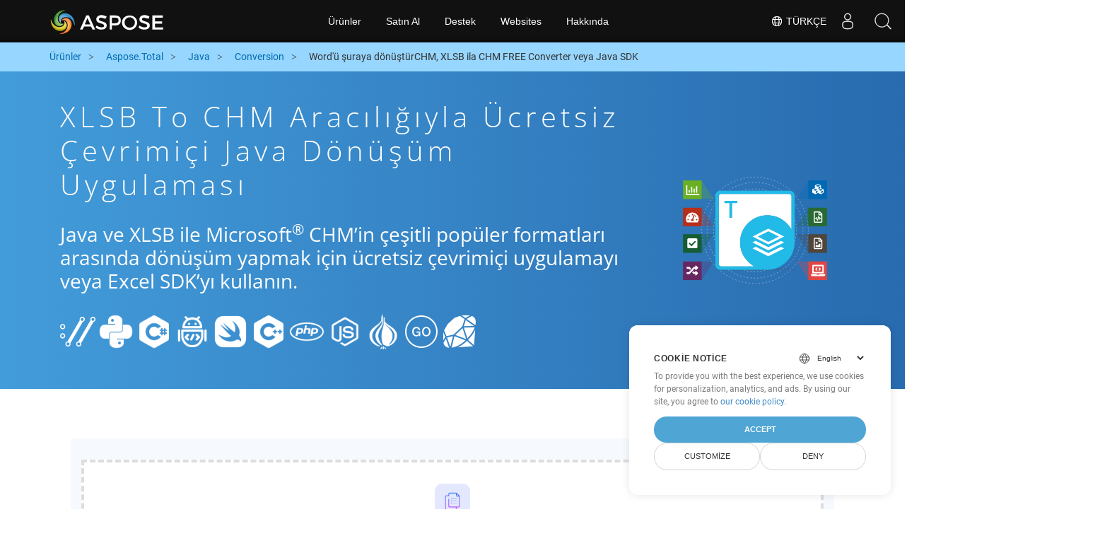

--- FILE ---
content_type: text/html
request_url: https://products.aspose.cloud/total/tr/java/conversion/xlsb-to-chm/
body_size: 10724
content:
<!doctype html><html lang=tr class=no-js><head><script>window.dataLayer=window.dataLayer||[];function gtag(){dataLayer.push(arguments)}gtag("set","url_passthrough",!0),gtag("set","ads_data_redaction",!0),gtag("consent","default",{ad_storage:"denied",ad_user_data:"denied",ad_personalization:"denied",analytics_storage:"denied"}),window.uetq=window.uetq||[],window.uetq.push("consent","default",{ad_storage:"denied"})</script><script>(function(e,t,n,s,o){e[s]=e[s]||[],e[s].push({"gtm.start":(new Date).getTime(),event:"gtm.js"});var a=t.getElementsByTagName(n)[0],i=t.createElement(n),r=s!="dataLayer"?"&l="+s:"";i.async=!0,i.src="https://www.googletagmanager.com/gtm.js?id="+o+r,a.parentNode.insertBefore(i,a)})(window,document,"script","dataLayer","GTM-TSXP9CZ")</script><meta name=robots content="index, follow"><meta charset=utf-8><meta name=viewport content="width=device-width,initial-scale=1,shrink-to-fit=no"><link rel=canonical href=https://products.aspose.cloud/total/tr/java/conversion/xlsb-to-chm/><link rel=alternate hreflang=x-default href=https://products.aspose.cloud/total/java/conversion/xlsb-to-chm/><link rel=alternate hreflang=en href=https://products.aspose.cloud/total/java/conversion/xlsb-to-chm/><link rel=alternate hreflang=fr href=https://products.aspose.cloud/total/fr/java/conversion/xlsb-to-chm/><link rel=alternate hreflang=ja href=https://products.aspose.cloud/total/ja/java/conversion/xlsb-to-chm/><link rel=alternate hreflang=el href=https://products.aspose.cloud/total/el/java/conversion/xlsb-to-chm/><link rel=alternate hreflang=ru href=https://products.aspose.cloud/total/ru/java/conversion/xlsb-to-chm/><link rel=alternate hreflang=zh href=https://products.aspose.cloud/total/zh/java/conversion/xlsb-to-chm/><link rel=alternate hreflang=pt href=https://products.aspose.cloud/total/pt/java/conversion/xlsb-to-chm/><link rel=alternate hreflang=es href=https://products.aspose.cloud/total/es/java/conversion/xlsb-to-chm/><link rel=alternate hreflang=de href=https://products.aspose.cloud/total/de/java/conversion/xlsb-to-chm/><link rel=alternate hreflang=id href=https://products.aspose.cloud/total/id/java/conversion/xlsb-to-chm/><link rel=alternate hreflang=ar href=https://products.aspose.cloud/total/ar/java/conversion/xlsb-to-chm/><link rel=alternate hreflang=ko href=https://products.aspose.cloud/total/ko/java/conversion/xlsb-to-chm/><link rel=alternate hreflang=vi href=https://products.aspose.cloud/total/vi/java/conversion/xlsb-to-chm/><link rel=alternate hreflang=it href=https://products.aspose.cloud/total/it/java/conversion/xlsb-to-chm/><link rel=alternate hreflang=sv href=https://products.aspose.cloud/total/sv/java/conversion/xlsb-to-chm/><link rel=alternate hreflang=pl href=https://products.aspose.cloud/total/pl/java/conversion/xlsb-to-chm/><link rel=alternate hreflang=fa href=https://products.aspose.cloud/total/fa/java/conversion/xlsb-to-chm/><link rel=alternate hreflang=th href=https://products.aspose.cloud/total/th/java/conversion/xlsb-to-chm/><link rel=alternate type=application/rss+xml href=https://products.aspose.cloud/total/tr/java/conversion/xlsb-to-chm/index.xml><link rel=apple-touch-icon sizes=180x180 href=https://cms.admin.containerize.com/templates/asposecloud/images/apple-touch-icon.png><link rel=icon type=image/png sizes=32x32 href=https://cms.admin.containerize.com/templates/asposecloud/images/favicon-32x32.png><link rel=icon type=image/png sizes=16x16 href=https://cms.admin.containerize.com/templates/asposecloud/images/favicon-16x16.png><link rel=mask-icon href=https://cms.admin.containerize.com/templates/asposecloud/images/safari-pinned-tab.svg color=#5bbad5><link rel="shortcut icon" href=https://cms.admin.containerize.com/templates/asposecloud/images/favicon.ico><meta name=msapplication-TileColor content="#2b5797"><meta name=msapplication-config content="https://cms.admin.containerize.com/templates/asposecloud/images/browserconfig.xml"><meta name=theme-color content="#ffffff"><meta name=author content="Aspose Cloud"><title>XLSB to CHM aracılığıyla ücretsiz çevrimiçi java dönüşüm uygulaması
</title><script type=application/ld+json>{"@context":"http://schema.org","@type":"BreadcrumbList","itemListElement":[]}</script><script type=application/ld+json>{"@context":"http://schema.org/","@type":"SoftwareApplication","name":"Aspose. Cloud SDK for ","applicationCategory":"DeveloperApplication","image":["/sdk/aspose_-for-.png"],"description":"java ve XLSB ile Microsoft\u003csup\u003e\u0026#174;\u003c\/sup\u003e CHM\u0027in çeşitli popüler formatları arasında dönüşüm yapmak için ücretsiz çevrimiçi uygulamayı veya Excel SDK\u0027yı kullanın.\n","downloadUrl":"https://downloads.aspose.cloud//","releaseNotes":"https://docs.aspose.cloud//release-notes/","operatingSystem":["Windows","Linux","macOS"]}</script><script type=application/ld+json>{"@context":"https://schema.org/","@type":"Article","mainEntityOfPage":{"@type":"WebPage","@id":""},"headline":"XLSB to CHM aracılığıyla ücretsiz çevrimiçi java dönüşüm uygulaması","description":"java ve XLSB ile Microsoft\u003csup\u003e\u0026#174;\u003c\/sup\u003e CHM\u0027in çeşitli popüler formatları arasında dönüşüm yapmak için ücretsiz çevrimiçi uygulamayı veya Excel SDK\u0027yı kullanın.\n","image":{"@type":"ImageObject","url":"/sdk/aspose_-for-.png","width":"","height":""},"author":{"@type":"Organization","name":"Aspose Pty Ltd","url":"https://products.aspose.cloud"},"publisher":{"@type":"Organization","name":"Aspose Pty Ltd","logo":{"@type":"ImageObject","url":"https://about.aspose.com/templates/aspose/img/svg/aspose-logo.svg","width":"","height":""}},"datePublished":"2025-10-23 10:34:05.655866535 \u002b0000 UTC m=\u002b1910.098480523","dateModified":"2023-02-05T09:20:00+08:00"}</script><script type=application/ld+json>{"@context":"https://schema.org","@type":"Organization","name":"Aspose Pty. Ltd.","url":"https://www.aspose.cloud","logo":"https://about.aspose.com/templates/aspose/img/svg/aspose-logo.svg","alternateName":"Aspose","sameAs":["https://www.facebook.com/AsposeCloud/","https://twitter.com/AsposeCloud","https://www.youtube.com/user/AsposeVideo","https://www.linkedin.com/company/asposecloud","https://stackoverflow.com/questions/tagged/aspose","https://asposecloud.quora.com/","https://asposecloud.github.io/"],"contactPoint":[{"@type":"ContactPoint","telephone":"+1 903 306 1676","contactType":"sales","areaServed":"US","availableLanguage":"en"},{"@type":"ContactPoint","telephone":"+44 141 628 8900","contactType":"sales","areaServed":"GB","availableLanguage":"en"},{"@type":"ContactPoint","telephone":"+61 2 8006 6987","contactType":"sales","areaServed":"AU","availableLanguage":"en"}]}</script><script type=application/ld+json>{"@context":"https://schema.org","@type":"WebSite","url":"https://www.aspose.cloud/","sameAs":["https://search.aspose.cloud","https://docs.aspose.cloud","https://blog.aspose.cloud","https://forum.aspose.cloud","https://products.aspose.cloud","https://about.aspose.cloud","https://purchase.aspose.cloud","https://apireference.aspose.cloud","https://marketplace.aspose.cloud"],"potentialAction":{"@type":"SearchAction","target":"https://search.aspose.cloud/search/?q={search_term_string}","query-input":"required name=search_term_string"}}</script><meta name=description content="java ve XLSB ile Microsoft® CHM&rsquo;in çeşitli popüler formatları arasında dönüşüm yapmak için ücretsiz çevrimiçi uygulamayı veya Excel SDK&rsquo;yı kullanın."><meta itemprop=name content="XLSB to CHM aracılığıyla ücretsiz çevrimiçi java dönüşüm uygulaması"><meta itemprop=description content="java ve XLSB ile Microsoft® CHM'in çeşitli popüler formatları arasında dönüşüm yapmak için ücretsiz çevrimiçi uygulamayı veya Excel SDK'yı kullanın. "><meta property="og:url" content><meta property="og:title" content="XLSB to CHM aracılığıyla ücretsiz çevrimiçi java dönüşüm uygulaması"><meta property="og:description" content="java ve XLSB ile Microsoft® CHM'in çeşitli popüler formatları arasında dönüşüm yapmak için ücretsiz çevrimiçi uygulamayı veya Excel SDK'yı kullanın. "><meta property="og:type" content="website"><link rel=preload href=/total/css/auto-page.min.css as=style onload='this.onload=null,this.rel="stylesheet"'><noscript><link rel=stylesheet href=/total/css/auto-page.min.css></noscript><script>(function(e,t,n,s,o,i,a){e.ContainerizeMenuObject=o,e[o]=e[o]||function(){(e[o].q=e[o].q||[]).push(arguments)},e[o].l=1*new Date,i=t.createElement(n),a=t.getElementsByTagName(n)[0],i.async=1,i.src=s,a.parentNode.append(i)})(window,document,"script","https://menu-new.containerize.com/scripts/engine.min.js?v=1.0.1","asposecloud-tr")</script><div class=lang-selector id=locale style=display:none!important><a href=#><em class="flag-tr flag-24"></em>&nbsp;Türkçe</a></div><div class="modal fade lanpopup" id=langModal tabindex=-1 aria-labelledby=langModalLabel data-nosnippet aria-modal=true role=dialog style=display:none><div class="modal-dialog modal-dialog-centered modal-lg"><div class=modal-content style=background-color:#343a40><a class=lang-close id=lang-close><img src=/images/close.svg width=14 height=14 alt=Close></em></a><div class=modal-body><div class=rowbox><div class="col langbox"><a href=https://products.aspose.cloud/total/java/conversion/xlsb-to-chm/ data-title=En class=langmenu><span><em class="flag-us flag-24"></em>&nbsp;English</span></a></div><div class="col langbox"><a href=https://products.aspose.cloud/total/fr/java/conversion/xlsb-to-chm/ data-title=Fr class=langmenu><span><em class="flag-fr flag-24"></em>&nbsp;Français</span></a></div><div class="col langbox"><a href=https://products.aspose.cloud/total/ja/java/conversion/xlsb-to-chm/ data-title=Ja class=langmenu><span><em class="flag-jp flag-24"></em>&nbsp;日本語</span></a></div><div class="col langbox"><a href=https://products.aspose.cloud/total/el/java/conversion/xlsb-to-chm/ data-title=El class=langmenu><span><em class="flag-el flag-24"></em>&nbsp;Ελληνικά</span></a></div><div class="col langbox"><a href=https://products.aspose.cloud/total/ru/java/conversion/xlsb-to-chm/ data-title=Ru class=langmenu><span><em class="flag-ru flag-24"></em>&nbsp;Русский</span></a></div><div class="col langbox"><a href=https://products.aspose.cloud/total/zh/java/conversion/xlsb-to-chm/ data-title=Zh class=langmenu><span><em class="flag-cn flag-24"></em>&nbsp;简体中文</span></a></div><div class="col langbox"><a href=https://products.aspose.cloud/total/pt/java/conversion/xlsb-to-chm/ data-title=Pt class=langmenu><span><em class="flag-br flag-24"></em>&nbsp;Português</span></a></div><div class="col langbox"><a href=https://products.aspose.cloud/total/es/java/conversion/xlsb-to-chm/ data-title=Es class=langmenu><span><em class="flag-es flag-24"></em>&nbsp;Español</span></a></div><div class="col langbox"><a href=https://products.aspose.cloud/total/de/java/conversion/xlsb-to-chm/ data-title=De class=langmenu><span><em class="flag-de flag-24"></em>&nbsp;Deutsch</span></a></div><div class="col langbox"><a href=https://products.aspose.cloud/total/id/java/conversion/xlsb-to-chm/ data-title=Id class=langmenu><span><em class="flag-id flag-24"></em>&nbsp;Indonesian</span></a></div><div class="col langbox"><a href=https://products.aspose.cloud/total/ar/java/conversion/xlsb-to-chm/ data-title=Ar class=langmenu><span><em class="flag-sa flag-24"></em>&nbsp;عربي</span></a></div><div class="col langbox"><a href=https://products.aspose.cloud/total/ko/java/conversion/xlsb-to-chm/ data-title=Ko class=langmenu><span><em class="flag-kr flag-24"></em>&nbsp;한국인</span></a></div><div class="col langbox"><a href=https://products.aspose.cloud/total/vi/java/conversion/xlsb-to-chm/ data-title=Vi class=langmenu><span><em class="flag-vi flag-24"></em>&nbsp;Tiếng Việt</span></a></div><div class="col langbox"><a href=https://products.aspose.cloud/total/it/java/conversion/xlsb-to-chm/ data-title=It class=langmenu><span><em class="flag-it flag-24"></em>&nbsp;Italiano</span></a></div><div class="col langbox"><a href=https://products.aspose.cloud/total/sv/java/conversion/xlsb-to-chm/ data-title=Sv class=langmenu><span><em class="flag-sv flag-24"></em>&nbsp;Svenska</span></a></div><div class="col langbox"><a href=https://products.aspose.cloud/total/pl/java/conversion/xlsb-to-chm/ data-title=Pl class=langmenu><span><em class="flag-pl flag-24"></em>&nbsp;Polski</span></a></div><div class="col langbox"><a href=https://products.aspose.cloud/total/fa/java/conversion/xlsb-to-chm/ data-title=Fa class=langmenu><span><em class="flag-ir flag-24"></em>&nbsp;فارسی</span></a></div><div class="col langbox"><a href=https://products.aspose.cloud/total/th/java/conversion/xlsb-to-chm/ data-title=Th class=langmenu><span><em class="flag-th flag-24"></em>&nbsp;ไทย</span></a></div></div></div></div></div></div></div><script>const langshowpop=document.getElementById("locale"),langhidepop=document.getElementById("lang-close");langshowpop.addEventListener("click",addClass,!1),langhidepop.addEventListener("click",removeClass,!1);function addClass(){var e=document.querySelector(".lanpopup");e.classList.toggle("show")}function removeClass(){var e=document.querySelector(".lanpopup");e.classList.remove("show")}</script><link rel=stylesheet href=https://www.aspose.com/css/locale.min.css><script defer>const observer=new MutationObserver((e,t)=>{const n=document.getElementById("DynabicMenuUserControls");if(n){const e=document.getElementById("locale");n.prepend(e),e.setAttribute("id","localswitch"),e.setAttribute("style","visibility:visible"),t.disconnect();return}});observer.observe(document,{childList:!0,subtree:!0})</script></head><body class=td-section><noscript><iframe src="https://www.googletagmanager.com/ns.html?id=GTM-TSXP9CZ" height=0 width=0 style=display:none;visibility:hidden></iframe></noscript><script src=https://www.consentise.com/v1.2/consent-min.js data-cookiedomain=.aspose.cloud data-privacy-policy-url=https://about.aspose.cloud/legal/privacy-policy/ data-preferred-color=#4FA5D3 data-default-language=en defer></script><header><div id=DynabicMenuInnerDiv></div></header><style>.bg-light-primary{background:#97d6ff}.productbreadcrumbs li{list-style-type:none}.productbreadcrumbs li{padding:10px 0;display:inline-block;color:#333}.productbreadcrumbs a{display:inline-block;color:#006bb0!important}.productbreadcrumbs li i{margin:0 10px}@media(max-width:688px){.productbreadcrumbs{padding:0 20px!important}}</style><div class="container-fluid bg-light-primary"><div class=container><div class=row><div class="col-md-12 p-0"><ol class="d-flex align-items-center m-0 productbreadcrumbs p-0" itemscope itemtype=https://schema.org/BreadcrumbList><li itemprop=itemListElement itemscope itemtype=https://schema.org/ListItem><a href=/ itemprop=item><span itemprop=name>Ürünler</span>
</a><meta itemprop=position content="1"></li><li itemprop=itemListElement itemscope itemtype=https://schema.org/ListItem><i class="fa fa-angle-right">&nbsp;</i>
<a itemprop=item href=/total/tr/><span itemprop=name>Aspose.Total</span>
</a><meta itemprop=position content="2"></li><li itemprop=itemListElement itemscope itemtype=https://schema.org/ListItem><i class="fa fa-angle-right">&nbsp;</i>
<a itemprop=item href=/total/tr/java/><span itemprop=name>Java</span>
</a><meta itemprop=position content="3"></li><li itemprop=itemListElement itemscope itemtype=https://schema.org/ListItem><i class="fa fa-angle-right">&nbsp;</i>
<a itemprop=item href=/total/tr/java/conversion/><span itemprop=name>Conversion</span>
</a><meta itemprop=position content="4"></li><li itemprop=itemListElement itemscope itemtype=https://schema.org/ListItem><i class="fa fa-angle-right">&nbsp;</i>
<span itemprop=name>Word'ü şuraya dönüştürCHM, XLSB ila CHM FREE Converter veya Java SDK</span>
<meta itemprop=position content="4"></li></ol></div></div></div></div><div class="container-fluid td-default td-outer set-min-height"><main role=main class=td-main><style>.container-fluid.td-outer{padding:0!important}section.page-title ul{max-width:100%;margin:20px 0}section.page-title ul li{margin-bottom:10px}section.steps{padding:0!important}.gist{width:100%}.steps h2{white-space:wrap}.howtolist ul,.howtolist ol{list-style-type:none;margin-top:25px;margin-right:0;margin-bottom:0;margin-left:16px;padding-top:0;padding-right:0;padding-bottom:0;padding-left:30px}.howtolist li{margin-right:0!important;line-height:30px;position:relative;margin-bottom:10px;font-size:15px}.howtolist li:before{content:"";position:absolute;left:-30px;top:5px;background:#006bb0;display:block;width:20px;height:20px;color:#fff;text-align:center;line-height:20px;font-size:12px;font-weight:700;border-radius:4px}.howtolist li:nth-child(1):before{content:"1"}.howtolist li:nth-child(2):before{content:"2"}.howtolist li:nth-child(3):before{content:"3"}.howtolist li:nth-child(4):before{content:"4"}.howtolist li:nth-child(5):before{content:"5"}.howtolist li:nth-child(6):before{content:"6"}.howtolist li:nth-child(7):before{content:"7"}.howtolist li:nth-child(8):before{content:"8"}.howtolist li:nth-child(9):before{content:"9"}.howtolist li:nth-child(10):before{content:"10"}.howtolist dt{margin-right:0!important;line-height:30px;position:relative;margin-bottom:0;font-size:16px;font-weight:500}.howtolist dd{margin:0 0 15px;font-size:15px}.howtosection dl{margin-left:32px;margin-top:20px;float:left}.howtolist dt:nth-child(1)::before{content:'1'}.howtolist dt:nth-child(3)::before{content:'2'}.howtolist dt:nth-child(5)::before{content:'3'}.howtolist dt:nth-child(7)::before{content:'4'}.howtolist dt:nth-child(9)::before{content:'5'}.howtolist dt:nth-child(11)::before{content:'6'}.howtolist dt:nth-child(13)::before{content:'7'}.howtolist dt:nth-child(15)::before{content:'8'}.howtolist dt:nth-child(17)::before{content:'9'}.howtolist dt:nth-child(19)::before{content:'10'}.howtolist dt:before{position:absolute;left:-30px;top:5px;display:block;background:#006bb0;width:20px;height:20px;color:#fff;text-align:center;line-height:20px;font-size:12px;font-weight:700;border-radius:10px;content:''}.more-formats .formats h4{margin:10px 0!important}.page-title.bg-2 .block{text-align:left}.steps li{font-size:15px;color:#000}h2.pr-h2{margin:30px 0}@media(max-width:668px){.steps h2{white-space:normal!important}.pf-landing-page-com .col-lg-3.col-md-3.order-lg-2{display:none!important}}.steps li{list-style:decimal!important;margin-left:0!important}.steps ul ul li{list-style:disc!important;margin-left:10px!important}.LangNav{text-align:right;text-shadow:#000}.LangNav a{color:#fff;text-shadow:none}.steps h2{font-size:22px}</style><section class="page-title bg-2" style="background:#439cda;background:linear-gradient(90deg,#439cda 0%,#286baf 100%)!important;margin-top:0;color:#fff;text-align:center;padding:40px 0"><div class=container><div class="row align-items-center justify-content-center"><div class="col-lg-3 col-md-3 order-lg-2"><img class="col-xs-12 totalimg mt45px normalizeImg" src=https://products.aspose.cloud/headers/aspose_total-for-cloud.svg alt=PRODUCT_NAME_ALT width=220></div><div class=col-md-9><div class=block><h1>XLSB to CHM aracılığıyla ücretsiz çevrimiçi java dönüşüm uygulaması</h1><h2 class=pr-h2>Java ve XLSB ile Microsoft<sup>®</sup> CHM&rsquo;in çeşitli popüler formatları arasında dönüşüm yapmak için ücretsiz çevrimiçi uygulamayı veya Excel SDK&rsquo;yı kullanın.</h2><p class="mt-4 platforms-ico"><a href=https://products.aspose.cloud/total/tr/curl/conversion/xlsb-to-chm/><img src=https://products.aspose.cloud/total/images/curl.png></a>
<a href=https://products.aspose.cloud/total/tr/python/conversion/xlsb-to-chm/><img src=https://products.aspose.cloud/total/images/python.png></a>
<a href=https://products.aspose.cloud/total/tr/net/conversion/xlsb-to-chm/><img src=https://products.aspose.cloud/total/images/csharp.png></a>
<a href=https://products.aspose.cloud/total/tr/android/conversion/xlsb-to-chm/><img src=https://products.aspose.cloud/total/images/android.png></a>
<a href=https://products.aspose.cloud/total/tr/swift/conversion/xlsb-to-chm/><img src=https://products.aspose.cloud/total/images/swift.png></a>
<a href=https://products.aspose.cloud/total/tr/cpp/conversion/xlsb-to-chm/><img src=https://products.aspose.cloud/total/images/cpp.png></a>
<a href=https://products.aspose.cloud/total/tr/php/conversion/xlsb-to-chm/><img src=https://products.aspose.cloud/total/images/php.png></a>
<a href=https://products.aspose.cloud/total/tr/nodejs/conversion/xlsb-to-chm/><img src=https://products.aspose.cloud/total/images/nodejs.png></a>
<a href=https://products.aspose.cloud/total/tr/perl/conversion/xlsb-to-chm/><img src=https://products.aspose.cloud/total/images/perl.png></a>
<a href=https://products.aspose.cloud/total/tr/go/conversion/xlsb-to-chm/><img src=https://products.aspose.cloud/total/images/go.png></a>
<a href=https://products.aspose.cloud/total/tr/ruby/conversion/xlsb-to-chm/><img src=https://products.aspose.cloud/total/images/ruby.png></a><style>.platforms-ico{text-align:left!Important}.platforms-ico img{filter:invert(100)brightness(100);max-width:50px!important;width:50px!important}@media(max-width:668px){p.platforms-ico{text-align:center!Important}}</style></p></div></div></div></div></section><section class=steps><div class="container section-default-padding"><div class=row><div class=col-md-12><script>window.onload=function(){document.forms.app_form.submit()}</script><form action=https://widgets.aspose.cloud/total-conversion name=app_form id=app_form method=get target=app_frame><input type=hidden id=to name=to value=CHM>
<input type=hidden id=from name=from value=XLSB></form><iframe style=border:none;height:420px scrolling=no src=https://widgets.aspose.cloud/total-conversion name=app_frame id=app_frame width=100%! (missing)></iframe><style>.autogen .demobox{margin-bottom:0!important}.aboutfile.nopbtm{padding-bottom:0!important}</style></div></div><div class=row><div class=col-md-12><link rel=stylesheet href=https://cdnjs.cloudflare.com/ajax/libs/highlight.js/11.6.0/styles/default.min.css><script defer src=https://cdnjs.cloudflare.com/ajax/libs/highlight.js/11.6.0/highlight.min.js></script><script>hljs.highlightAll()</script><style>div.code{overflow-x:unset;white-space:pre}</style><h2>XLSB to CHM, Java üzerinde Nasıl Dönüştürülür: Adım Adım Kod Örneği</h2><pre style=background:#f3f3f3><code>// XLSB, HTML&#39;ye dönüştürülüyor
SaveOptions saveOptions = new SaveOption();
saveOption.setSaveFormat(&#34;XLSB&#34;);
SaveResponse response = cellsApi.cellsSaveAsPostDocumentSaveAs(file, saveOptions, newfilename &#43; &#34;.HTML&#34;, isAutoFitRows, isAutoFitColumns, folder,null);

// HTML, CHM&#39;ye dönüştürülüyor
HtmlSaveOptionsData requestSaveOptionsData = new HtmlSaveOptionsData();
requestSaveOptionsData.setFileName(&#34;/file.HTML&#34;);
SaveAsRequest request = new SaveAsRequest(&#34;file.CHM&#34;,requestSaveOptionsData,remoteFolder,null,null,null,null,null);
SaveResponse result = wordsApi.saveAs(request);
</code></pre></div></div><div class=row><div class="col-sm-6 col-md-6"><h2>XLSB Files to CHM SDK&rsquo;sında Basit Java Dönüşümü</h2><p class=mt-20><ul><li><strong>WordsApi ve CellsApi&rsquo;yi kurun</strong><ul><li><b><a href=https://docs.aspose.cloud/words/convert/>WordsApi</a></b> ve <b><a href=https://docs.aspose.cloud/cells/convert/excel-to-different-formats/>CellsApi</a></b>&lsquo;yi İstemci Kimliğiniz, İstemci Gizli Anahtarı, Temel URL ve API sürümünüzle başlatın</li></ul></li><li><strong>WordsApi ile XLSB&rsquo;yi HTML&rsquo;ye dönüştürün</strong><ul><li>Yerel dosya adı ve biçimi HTML olarak ayarlanmış bir <b>ConvertDocumentRequest</b> oluşturun.</li><li>XLSB belgesini HTML&rsquo;ye dönüştürmek için WordsApi&rsquo;yi kullanın.</li></ul></li><li><strong>HTML&rsquo;yi CellsApi ile CHM&rsquo;ye dönüştür</strong><ul><li>SaveFormat olarak CHM ile CellsAPI&rsquo;den <b>SaveOption</b>&lsquo;ı başlat</li><li>HTML dosyasını <b>CHM</b> biçimine dönüştürmek için <b>cellsSaveAsPostDocumentSaveAs</b>&lsquo;i çağır</li></ul></li></ul></p></div><div class="col-sm-6 tl"><h2>XLSB to CHM için Aspose.Total REST API'lerinden yararlanmaya başlayın</h2><p class=mt-20><ol><li>Ücretsiz API kotası ve yetkilendirme ayrıntılarını almak için <a href=https://dashboard.aspose.cloud/>Dashboard</a>&lsquo;da bir hesap oluşturun</li><li>Java kaynak kodu için Aspose.Words ve Aspose.Cells Bulut SDK&rsquo;lerini <a href=https://github.com/aspose-words-cloud/aspose-words-cloud-java>Aspose.Words GitHub&rsquo;dan edinin</a> ve SDK&rsquo;yı kendiniz derlemek/kullanmak için <a href=https://github.com/aspose-cells-cloud/aspose-cells-cloud-java>Aspose.Cells GitHub</a> deposu veya alternatif indirme seçenekleri için <a href=https://releases.aspose.cloud/>Sürümler</a>&lsquo;e gidin.</li><li>Ayrıca <a href=https://apireference.aspose.cloud/words/>Aspose.Words</a> ve &lt;a href=&ldquo;<a href=https://apireference.aspose>https://apireference.aspose</a> için Swagger tabanlı API Referansına da bakın. <a href=https://products.aspose.cloud/words/%!s(MISSING)/>REST API</a> hakkında daha fazla bilgi edinmek için .cloud/cells/">Aspose.Cells</a> adresini ziyaret edin.</li></ol></p></div></div><div class=row></div><div class=row><div class="col-sm-6 tl"><h2>Excel XLSB Dosyasını Çevrimiçi Dönüştürme: Hızlı ve Kolay Yöntem</h2><p class=mt-20><p>Güçlü XLSB API&rsquo;sini kullanarak Aspose.Cells dosyalarını HTML formatına dönüştürerek dosya dönüştürme yeteneklerinizi artırın. Dönüştürülen dosyaları Aspose.Words, Aspose.PDF, Aspose.Email, Aspose.Slides, Aspose.Diagram, Aspose.Tasks, Aspose.3D, Aspose.HTML gibi diğer Aspose.Total API&rsquo;leriyle sorunsuz bir şekilde entegre edin. Bu çok yönlü çözüm, dosyaların yüzlerce farklı formata dönüştürülmesini sağlar.</p><p>Desteklenen formatların kapsamlı bir listesi için <a href=https://products.aspose.cloud/total/>Aspose.Total Cloud sayfasını</a> ziyaret edin.</p></p></div><div class="col-sm-6 tl"><h2>MS Excel E-Tablolarını XLSB&rsquo;den Görüntü Formatlarına Dönüştürün – Adım Adım Kılavuz</h2><p class=mt-20><p>Aspose.Cells Cloud SDK, yukarıda CHM için gösterilen işleme benzer şekilde MS Excel dosyalarını çeşitli resim biçimlerine dönüştürmek için hızlı ve kolay çözümler sunar. Doğrudan REST API çağrıları veya SDK&rsquo;lar kullansanız da, Aspose.Cells Cloud API&rsquo;leri Excel sayfalarını JPEG, PNG, BMP, GIF ve TIFF dahil olmak üzere birden fazla resim biçimine dönüştürmenizi sağlar.</p><ol><li><strong>SaveOption</strong> nesnesi oluşturun ve <strong>SaveFormat</strong> özelliğini kullanarak istenen biçimi ayarlayın.</li><li>%!a(string=XLSB) belgeyi dönüştürmek için <strong>Belge İsteğini Dönüştür</strong> nesnesi oluşturun</li><li>XLSB&rsquo;den dönüştürme için CellsApi sınıfı örneğinin <strong>SaveAsPostDocument</strong> yöntemini çağırın</li></ol></p></div></div><div class=row><div class="col-sm-6 col-md-6"><h2>XLSB&rsquo;yi Çevrimiçi PDF&rsquo;ye Dönüştürmenin Basit Adımları</h2><p class=mt-20><p><b>XLSB&rsquo;yi PDF&rsquo;ye</b> dönüştürmek için lütfen şu adımları izleyin:</p><ol><li><b><a href=../xlsb-to-pdf>XLSB&rsquo;den PDF&rsquo;ye</a></b> web sayfasını ziyaret edin.</li><li>XLSB dosyanızı cihazınızdan yükleyin.</li><li><b>&ldquo;Dönüştür&rdquo;</b> düğmesini tıklayın.</li><li>Dönüşümün bitmesini bekleyin.</li><li>Dönüştürme işlemi tamamlandıktan sonra PDF dosyasını cihazınıza indirin.</li></ol></p></div><div class="col-sm-6 tl"><h2>Web Sayfasını CHM biçimine Dönüştürme</h2><p class=mt-20><p>Bir web sayfasını CHM biçimine dönüştürmek için şu adımları izleyin:</p><ol><li><a href=../web-to-chm>&ldquo;CHM Web Sayfası&rdquo;</a> web sitesini ziyaret edin.</li><li>Dönüştürmek istediğiniz web sayfasının URL&rsquo;sini belirlenen giriş kutusuna girin.</li><li>Dönüştürme işlemini başlatmak için “Dönüştür” düğmesine tıklayın.</li><li>Dönüştürmenin tamamlanmasını bekleyin.</li><li>Dönüştürme tamamlandıktan sonra CHM dosyasını cihazınıza indirin.
Bu adımları izleyerek, web sayfalarını çevrimdışı erişim ve daha fazla kullanım için kolaylıkla istediğiniz CHM biçimine dönüştürebilir ve indirebilirsiniz.</li></ol></p></div></div><div class=row></div><div class=row></div></div></section><div class="col-md-12 tl bg-gray-dark howtolist section"><div class=container itemscope itemtype=https://schema.org/FAQPage><div class="howtosection col-md-12"><h2>sıkça Sorulan Sorular</h2><ul id=faq-list class=howtolist><li itemscope itemprop=mainEntity itemtype=https://schema.org/Question><b itemprop=name>XLSB Formatı nedir?</b><div itemscope itemprop=acceptedAnswer itemtype=https://schema.org/Answer><span itemprop=text>XLSB Dosya Biçimi, Excel Çalışma Kitabı İçeriğini belirten bir kayıt ve yapı koleksiyonu olan Excel İkili Dosya Biçimini belirtir. İçerik, yapılandırılmamış veya yarı yapılandırılmış sayı, metin veya hem sayı hem de metin, formüller, harici veri bağlantıları, grafikler ve görüntüler içerebilir. XLSX'in (açık XML dosya biçimine dayanan) aksine, XLSB ikili excel çalışma kitabı dosyasını temsil eder. XLSB dosyaları daha hızlı okunabilir ve yazılabilir, bu da onları büyük dosyalarla çalışmak için yararlı hale getirir. XLSB, XLSX (ve daha önce XLS) çalışma kitaplarını kaydetme için en yaygın kullanıcı seçilen dosya formatları olduğu için çalışma kitaplarını depolamak için nadiren kullanılır. Microsoft Office 2007 ve üstü tarafından açılabilir.</span></div></li><li itemscope itemprop=mainEntity itemtype=https://schema.org/Question><b itemprop=name>CHM Formatı nedir?</b><div itemscope itemprop=acceptedAnswer itemtype=https://schema.org/Answer><span itemprop=text>CHM dosya biçimi, HTML sayfalarının bir koleksiyonundan oluşan Microsoft HTML yardım dosyasını temsil eder. Yardım belgesinin farklı bölümlerine konulara hızlı bir şekilde erişmek ve gezinme için bir dizin sağlar. CHM dosyası, sağlanan arama seçeneği aracılığıyla içerikler için aranabilir. CHM, yazılım belgeleri için sıklıkla kullanılan Microsoft tescilli çevrimiçi yardım dosyası formatıdır. Ayrıca, eğitim kılavuzları, interaktif kitaplar ve elektronik bültenler gibi diğer birçok uygulamada kullanılır. Modern Microsoft geliştirme ortamlarının çoğu, uygulamada bulunan bilgilerden CHM belgelerinin üretilmesini desteklemektedir.</span></div></li><li itemscope itemprop=mainEntity itemtype=https://schema.org/Question><b itemprop=name>Aspose.Total REST API'leriyle Başlamak ve Java SDK Kullanmak: Yeni Başlayanlar İçin Kılavuz</b><div itemscope itemprop=acceptedAnswer itemtype=https://schema.org/Answer><span itemprop=text><a href=https://docs.aspose.cloud/total/getting-started/quickstart/>Hızlı Başlangıç</a> yalnızca Aspose.Total Cloud API&rsquo;nin başlatılmasına rehberlik etmekle kalmaz, aynı zamanda gerekli kitaplıkların kurulmasına da yardımcı olur.</span></div></li><li itemscope itemprop=mainEntity itemtype=https://schema.org/Question><b itemprop=name>Java için Aspose.Total Cloud API sürüm notlarını nerede bulabilirim?</b><div itemscope itemprop=acceptedAnswer itemtype=https://schema.org/Answer><span itemprop=text>Eksiksiz sürüm notları <a href=https://docs.aspose.cloud/total/aspose-total-cloud-release-notes/>Aspose.Total Cloud Documentation</a> adresinde incelenebilir.</span></div></li><li itemscope itemprop=mainEntity itemtype=https://schema.org/Question><b itemprop=name>Bulutta XLSB to CHM dönüştürmek güvenli mi?</b><div itemscope itemprop=acceptedAnswer itemtype=https://schema.org/Answer><span itemprop=text>Elbette! Aspose Cloud, hizmetin güvenliğini ve dayanıklılığını garanti eden Amazon EC2 bulut sunucularını kullanır. Lütfen [Aspose'un Güvenlik Uygulamaları](https://about.aspose.cloud/security) hakkında daha fazla bilgi edinin.</span></div></li><li itemscope itemprop=mainEntity itemtype=https://schema.org/Question><b itemprop=name>Aspose.Total Cloud API hangi dosya formatlarını destekliyor?</b><div itemscope itemprop=acceptedAnswer itemtype=https://schema.org/Answer><span itemprop=text>Aspose.Total Cloud, herhangi bir ürün ailesinden diğer herhangi bir ürün ailesine dosya formatlarını PDF, DOCX, XPS, image(TIFF, JPEG, PNG BMP), MD ve daha fazlasına dönüştürebilir. <a href=https://docs.aspose.cloud/total/>Desteklenen dosya biçimlerinin</a> tam listesine göz atın.</span></div></li><li itemscope itemprop=mainEntity itemtype=https://schema.org/Question><b itemprop=name>En sevdiğim dil için SDK'yı bulamıyorum. Ne yapmalıyım?</b><div itemscope itemprop=acceptedAnswer itemtype=https://schema.org/Answer><span itemprop=text>Aspose.Total Cloud, Docker Container olarak da mevcuttur. Gerekli SDK&rsquo;nızın henüz mevcut olmaması durumunda bunu cURL ile kullanmayı deneyin.</span></div></li></ul></div></div></div></div><div class="col-md-12 pt-5 pb-5 convertypes bg-white agp-content section" id=dvOtherSupportedConversions><div class="container more-formats"><h2 class="tc d-block">Diğer Excel Dönüşüm Seçenekleri</h2><div class="row formats mt-20"><div class="col-sm-3 col-md-3"><h4><a href=https://products.aspose.cloud/total/tr/java/conversion/xlsb-to-doc/>XLSB'yi DOC'ye dönüştür</a></h4><p><b>DOC: </b>Microsoft Word Binary Format</p></div><div class="col-sm-3 col-md-3"><h4><a href=https://products.aspose.cloud/total/tr/java/conversion/xlsb-to-dot/>XLSB'yi DOT'ye dönüştür</a></h4><p><b>DOT: </b>Microsoft Word Template Files</p></div><div class="col-sm-3 col-md-3"><h4><a href=https://products.aspose.cloud/total/tr/java/conversion/xlsb-to-docx/>XLSB'yi DOCX'ye dönüştür</a></h4><p><b>DOCX: </b>Office 2007+ Word Document</p></div><div class="col-sm-3 col-md-3"><h4><a href=https://products.aspose.cloud/total/tr/java/conversion/xlsb-to-docm/>XLSB'yi DOCM'ye dönüştür</a></h4><p><b>DOCM: </b>Microsoft Word 2007 Marco File</p></div><div class="col-sm-3 col-md-3"><h4><a href=https://products.aspose.cloud/total/tr/java/conversion/xlsb-to-dotx/>XLSB'yi DOTX'ye dönüştür</a></h4><p><b>DOTX: </b>Microsoft Word Template File</p></div><div class="col-sm-3 col-md-3"><h4><a href=https://products.aspose.cloud/total/tr/java/conversion/xlsb-to-dotm/>XLSB'yi DOTM'ye dönüştür</a></h4><p><b>DOTM: </b>Microsoft Word 2007+ Template File</p></div><div class="col-sm-3 col-md-3"><h4><a href=https://products.aspose.cloud/total/tr/java/conversion/xlsb-to-rtf/>XLSB'yi RTF'ye dönüştür</a></h4><p><b>RTF: </b>Rich Text Format</p></div><div class="col-sm-3 col-md-3"><h4><a href=https://products.aspose.cloud/total/tr/java/conversion/xlsb-to-html/>XLSB'yi HTML'ye dönüştür</a></h4><p><b>HTML: </b>Hyper Text Markup Language</p></div><div class="col-sm-3 col-md-3"><h4><a href=https://products.aspose.cloud/total/tr/java/conversion/xlsb-to-mhtml/>XLSB'yi MHTML'ye dönüştür</a></h4><p><b>MHTML: </b>Web Page Archive Format</p></div><div class="col-sm-3 col-md-3"><h4><a href=https://products.aspose.cloud/total/tr/java/conversion/xlsb-to-mobi/>XLSB'yi MOBI'ye dönüştür</a></h4><p><b>MOBI: </b>Open Ebook Format</p></div><div class="col-sm-3 col-md-3"><h4><a href=https://products.aspose.cloud/total/tr/java/conversion/xlsb-to-chm/>XLSB'yi CHM'ye dönüştür</a></h4><p><b>CHM: </b>Compiled HTML Help File</p></div><div class="col-sm-3 col-md-3"><h4><a href=https://products.aspose.cloud/total/tr/java/conversion/xlsb-to-odt/>XLSB'yi ODT'ye dönüştür</a></h4><p><b>ODT: </b>OpenDocument Text File Format</p></div><div class="col-sm-3 col-md-3"><h4><a href=https://products.aspose.cloud/total/tr/java/conversion/xlsb-to-ott/>XLSB'yi OTT'ye dönüştür</a></h4><p><b>OTT: </b>OpenDocument Standard Format</p></div><div class="col-sm-3 col-md-3"><h4><a href=https://products.aspose.cloud/total/tr/java/conversion/xlsb-to-txt/>XLSB'yi TXT'ye dönüştür</a></h4><p><b>TXT: </b>Text Document</p></div><div class="col-sm-3 col-md-3"><h4><a href=https://products.aspose.cloud/total/tr/java/conversion/xlsb-to-md/>XLSB'yi MD'ye dönüştür</a></h4><p><b>MD: </b>Markdown Language</p></div><div class="col-sm-3 col-md-3"><h4><a href=https://products.aspose.cloud/total/tr/java/conversion/xlsb-to-pdf/>XLSB'yi PDF'ye dönüştür</a></h4><p><b>PDF: </b>Portable Document Format</p></div><div class="col-sm-3 col-md-3"><h4><a href=https://products.aspose.cloud/total/tr/java/conversion/xlsb-to-xls/>XLSB'yi XLS'ye dönüştür</a></h4><p><b>XLS: </b>Microsoft Excel Spreadsheet (Legacy)</p></div><div class="col-sm-3 col-md-3"><h4><a href=https://products.aspose.cloud/total/tr/java/conversion/xlsb-to-xlsx/>XLSB'yi XLSX'ye dönüştür</a></h4><p><b>XLSX: </b>Open XML Workbook</p></div><div class="col-sm-3 col-md-3"><h4><a href=https://products.aspose.cloud/total/tr/java/conversion/xlsb-to-xlsm/>XLSB'yi XLSM'ye dönüştür</a></h4><p><b>XLSM: </b>Macro-enabled Spreadsheet</p></div><div class="col-sm-3 col-md-3"><h4><a href=https://products.aspose.cloud/total/tr/java/conversion/xlsb-to-xlt/>XLSB'yi XLT'ye dönüştür</a></h4><p><b>XLT: </b>Excel 97 - 2003 Template</p></div><div class="col-sm-3 col-md-3"><h4><a href=https://products.aspose.cloud/total/tr/java/conversion/xlsb-to-xltx/>XLSB'yi XLTX'ye dönüştür</a></h4><p><b>XLTX: </b>Excel Template</p></div><div class="col-sm-3 col-md-3"><h4><a href=https://products.aspose.cloud/total/tr/java/conversion/xlsb-to-xltm/>XLSB'yi XLTM'ye dönüştür</a></h4><p><b>XLTM: </b>Excel Macro-Enabled Template</p></div><div class="col-sm-3 col-md-3"><h4><a href=https://products.aspose.cloud/total/tr/java/conversion/xlsb-to-csv/>XLSB'yi CSV'ye dönüştür</a></h4><p><b>CSV: </b>Comma Seperated Values</p></div><div class="col-sm-3 col-md-3"><h4><a href=https://products.aspose.cloud/total/tr/java/conversion/xlsb-to-tsv/>XLSB'yi TSV'ye dönüştür</a></h4><p><b>TSV: </b>Tab Seperated Values</p></div><div class="col-sm-3 col-md-3"><h4><a href=https://products.aspose.cloud/total/tr/java/conversion/xlsb-to-ods/>XLSB'yi ODS'ye dönüştür</a></h4><p><b>ODS: </b>OpenDocument Spreadsheet</p></div><div class="col-sm-3 col-md-3"><h4><a href=https://products.aspose.cloud/total/tr/java/conversion/xlsb-to-xml/>XLSB'yi XML'ye dönüştür</a></h4><p><b>XML: </b>XML File</p></div><div class="col-sm-3 col-md-3"><h4><a href=https://products.aspose.cloud/total/tr/java/conversion/xlsb-to-json/>XLSB'yi JSON'ye dönüştür</a></h4><p><b>JSON: </b>JavaScript Object Notation File</p></div><div class="col-sm-3 col-md-3"><h4><a href=https://products.aspose.cloud/total/tr/java/conversion/xlsb-to-sxc/>XLSB'yi SXC'ye dönüştür</a></h4><p><b>SXC: </b>StarOffice Calc Spreadsheet</p></div><div class="col-sm-3 col-md-3"><h4><a href=https://products.aspose.cloud/total/tr/java/conversion/xlsb-to-fods/>XLSB'yi FODS'ye dönüştür</a></h4><p><b>FODS: </b>OpenDocument Flat XML Spreadsheet</p></div><div class="col-sm-3 col-md-3"><h4><a href=https://products.aspose.cloud/total/tr/java/conversion/xlsb-to-ppt/>XLSB'yi PPT'ye dönüştür</a></h4><p><b>PPT: </b>Microsoft PowerPoint 97-2003</p></div><div class="col-sm-3 col-md-3"><h4><a href=https://products.aspose.cloud/total/tr/java/conversion/xlsb-to-pot/>XLSB'yi POT'ye dönüştür</a></h4><p><b>POT: </b>Microsoft PowerPoint Template Files</p></div><div class="col-sm-3 col-md-3"><h4><a href=https://products.aspose.cloud/total/tr/java/conversion/xlsb-to-pps/>XLSB'yi PPS'ye dönüştür</a></h4><p><b>PPS: </b>PowerPoint Slide Show</p></div><div class="col-sm-3 col-md-3"><h4><a href=https://products.aspose.cloud/total/tr/java/conversion/xlsb-to-pptx/>XLSB'yi PPTX'ye dönüştür</a></h4><p><b>PPTX: </b>Open XML presentation Format</p></div><div class="col-sm-3 col-md-3"><h4><a href=https://products.aspose.cloud/total/tr/java/conversion/xlsb-to-potx/>XLSB'yi POTX'ye dönüştür</a></h4><p><b>POTX: </b>Microsoft PowerPoint Template Presentation</p></div><div class="col-sm-3 col-md-3"><h4><a href=https://products.aspose.cloud/total/tr/java/conversion/xlsb-to-ppsx/>XLSB'yi PPSX'ye dönüştür</a></h4><p><b>PPSX: </b>PowerPoint Slide Show</p></div><div class="col-sm-3 col-md-3"><h4><a href=https://products.aspose.cloud/total/tr/java/conversion/xlsb-to-pptm/>XLSB'yi PPTM'ye dönüştür</a></h4><p><b>PPTM: </b>Macro-enabled Presentation File</p></div><div class="col-sm-3 col-md-3"><h4><a href=https://products.aspose.cloud/total/tr/java/conversion/xlsb-to-ppsm/>XLSB'yi PPSM'ye dönüştür</a></h4><p><b>PPSM: </b>Macro-enabled Slide Show</p></div><div class="col-sm-3 col-md-3"><h4><a href=https://products.aspose.cloud/total/tr/java/conversion/xlsb-to-potm/>XLSB'yi POTM'ye dönüştür</a></h4><p><b>POTM: </b>Microsoft PowerPoint Template File</p></div><div class="col-sm-3 col-md-3"><h4><a href=https://products.aspose.cloud/total/tr/java/conversion/xlsb-to-odp/>XLSB'yi ODP'ye dönüştür</a></h4><p><b>ODP: </b>OpenDocument Presentation Format</p></div><div class="col-sm-3 col-md-3"><h4><a href=https://products.aspose.cloud/total/tr/java/conversion/xlsb-to-otp/>XLSB'yi OTP'ye dönüştür</a></h4><p><b>OTP: </b>OpenDocument Standard Format</p></div><div class="col-sm-3 col-md-3"><h4><a href=https://products.aspose.cloud/total/tr/java/conversion/xlsb-to-web/>XLSB'yi WEB'ye dönüştür</a></h4><p></p></div><div class="col-sm-3 col-md-3"><h4><a href=https://products.aspose.cloud/total/tr/java/conversion/xlsb-to-pdfa/>XLSB'yi PDFA'ye dönüştür</a></h4><p></p></div><div class="col-sm-3 col-md-3"><h4><a href=https://products.aspose.cloud/total/tr/java/conversion/xlsb-to-mht/>XLSB'yi MHT'ye dönüştür</a></h4><p><b>MHT: </b>MHTML Web Archive</p></div><div class="col-sm-3 col-md-3"><h4><a href=https://products.aspose.cloud/total/tr/java/conversion/xlsb-to-ps/>XLSB'yi PS'ye dönüştür</a></h4><p><b>PS: </b>PostScript File</p></div><div class="col-sm-3 col-md-3"><h4><a href=https://products.aspose.cloud/total/tr/java/conversion/xlsb-to-xslfo/>XLSB'yi XSLFO'ye dönüştür</a></h4><p><b>XSLFO:</b></p></div><div class="col-sm-3 col-md-3"><h4><a href=https://products.aspose.cloud/total/tr/java/conversion/xlsb-to-epub/>XLSB'yi EPUB'ye dönüştür</a></h4><p><b>EPUB: </b>Open eBook File</p></div><div class="col-sm-3 col-md-3"><h4><a href=https://products.aspose.cloud/total/tr/java/conversion/xlsb-to-tex/>XLSB'yi TEX'ye dönüştür</a></h4><p><b>TEX: </b>LaTeX Source Document</p></div><div class="col-sm-3 col-md-3"><h4><a href=https://products.aspose.cloud/total/tr/java/conversion/xlsb-to-svg/>XLSB'yi SVG'ye dönüştür</a></h4><p><b>SVG: </b>Scalar Vector Graphics</p></div><div class="col-sm-3 col-md-3"><h4><a href=https://products.aspose.cloud/total/tr/java/conversion/xlsb-to-xps/>XLSB'yi XPS'ye dönüştür</a></h4><p><b>XPS: </b>XML Paper Specifications</p></div><div class="col-sm-3 col-md-3"><h4><a href=https://products.aspose.cloud/total/tr/java/conversion/xlsb-to-pcl/>XLSB'yi PCL'ye dönüştür</a></h4><p><b>PCL: </b>Printer Command Language</p></div><div class="col-sm-3 col-md-3"><h4><a href=https://products.aspose.cloud/total/tr/java/conversion/xlsb-to-bmp/>XLSB'yi BMP'ye dönüştür</a></h4><p><b>BMP: </b>Bitmap Image File</p></div><div class="col-sm-3 col-md-3"><h4><a href=https://products.aspose.cloud/total/tr/java/conversion/xlsb-to-dif/>XLSB'yi DIF'ye dönüştür</a></h4><p><b>DIF: </b>Data Interchange Format</p></div><div class="col-sm-3 col-md-3"><h4><a href=https://products.aspose.cloud/total/tr/java/conversion/xlsb-to-emf/>XLSB'yi EMF'ye dönüştür</a></h4><p><b>EMF: </b>Enhanced Metafile Format</p></div><div class="col-sm-3 col-md-3"><h4><a href=https://products.aspose.cloud/total/tr/java/conversion/xlsb-to-gif/>XLSB'yi GIF'ye dönüştür</a></h4><p><b>GIF: </b>Graphical Interchange Format</p></div><div class="col-sm-3 col-md-3"><h4><a href=https://products.aspose.cloud/total/tr/java/conversion/xlsb-to-jpeg/>XLSB'yi JPEG'ye dönüştür</a></h4><p><b>JPEG: </b>Joint Photographic Expert Group</p></div><div class="col-sm-3 col-md-3"><h4><a href=https://products.aspose.cloud/total/tr/java/conversion/xlsb-to-numbers/>XLSB'yi Numbers'ye dönüştür</a></h4><p></p></div><div class="col-sm-3 col-md-3"><h4><a href=https://products.aspose.cloud/total/tr/java/conversion/xlsb-to-png/>XLSB'yi PNG'ye dönüştür</a></h4><p><b>PNG: </b>Portable Network Graphic</p></div><div class="col-sm-3 col-md-3"><h4><a href=https://products.aspose.cloud/total/tr/java/conversion/xlsb-to-tiff/>XLSB'yi TIFF'ye dönüştür</a></h4><p><b>TIFF: </b>Tagged Image File Format</p></div><div class="col-sm-3 col-md-3"><h4><a href=https://products.aspose.cloud/total/tr/java/conversion/xlsb-to-xaml/>XLSB'yi XAML'ye dönüştür</a></h4><p><b>XAML: </b>XAML File</p></div><div class="col-sm-3 col-md-3"><h4><a href=https://products.aspose.cloud/total/tr/java/conversion/xlsb-to-xlam/>XLSB'yi XLAM'ye dönüştür</a></h4><p><b>XLAM: </b>Excel Macro-Enabled Add-In</p></div><div class="col-sm-3 col-md-3"><h4><a href=https://products.aspose.cloud/total/tr/java/conversion/xlsb-to-swf/>XLSB'yi SWF'ye dönüştür</a></h4><p><b>SWF: </b>Shockwave Flash Movie</p></div></div></div></div></main></div><script defer src=https://code.jquery.com/jquery-3.3.1.min.js integrity="sha256-FgpCb/KJQlLNfOu91ta32o/NMZxltwRo8QtmkMRdAu8=" crossorigin=anonymous></script><script defer src=/total/js/main.min.a8d098c9911e8def6fa1a0fbe89de41d142a7f7d21502082525551ea21107452.js integrity="sha256-qNCYyZEeje9voaD76J3kHRQqf30hUCCCUlVR6iEQdFI=" crossorigin=anonymous></script><div id=DynabicMenuFooter></div><script>document.addEventListener("DOMContentLoaded",function(){const e=document.getElementById("faq-list");if(!e)return;const t=Array.from(e.children),n=t.sort(()=>Math.random()-.5);e.innerHTML="",n.forEach(t=>{e.appendChild(t)})})</script></body></html>